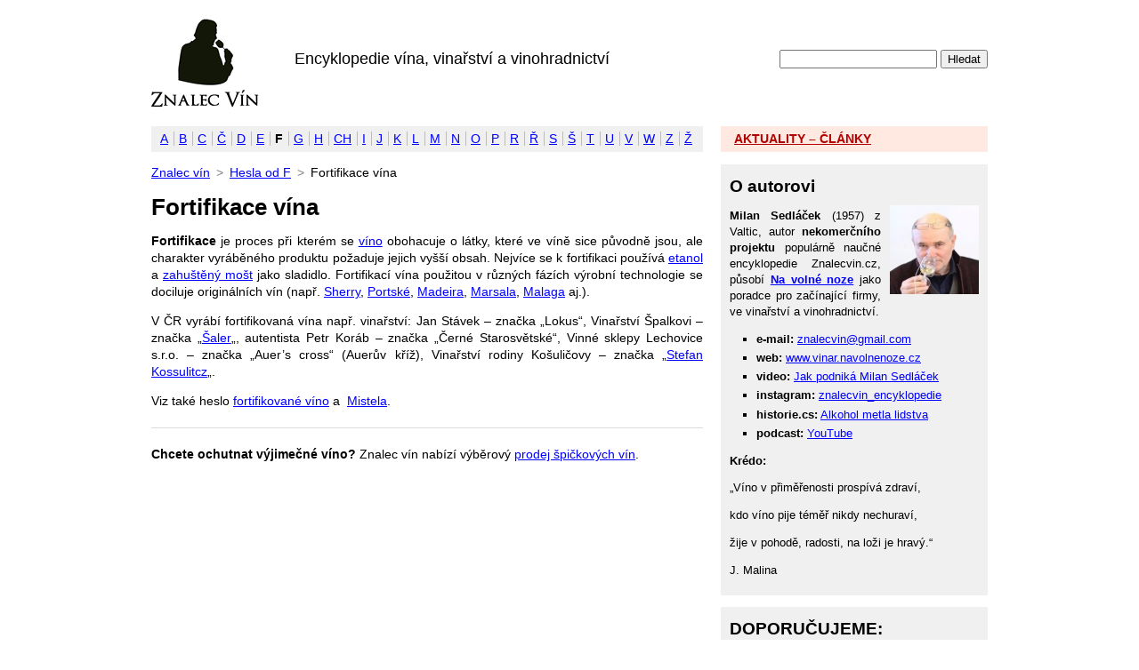

--- FILE ---
content_type: text/html; charset=UTF-8
request_url: https://www.znalecvin.cz/fortifikace-vina/
body_size: 5064
content:
<!DOCTYPE html PUBLIC "-//W3C//DTD XHTML 1.0 Transitional//EN" "http://www.w3.org/TR/xhtml1/DTD/xhtml1-transitional.dtd">
<html xmlns="http://www.w3.org/1999/xhtml" xml:lang="cs">
<head>
<meta http-equiv="content-type" content="text/html; charset=UTF-8"  />
<script>window.koko_analytics = {"url":"https:\/\/www.znalecvin.cz\/koko-analytics-collect.php","post_id":103,"use_cookie":0,"cookie_path":"\/","dnt":true};</script><meta name='robots' content='max-image-preview:large' />
	<!-- Google tag (gtag.js) -->
	<script async src="https://www.googletagmanager.com/gtag/js?id=G-2KMEV4MCEW"></script>
	<script>
	  window.dataLayer = window.dataLayer || [];
	  function gtag(){dataLayer.push(arguments);}
	  gtag('js', new Date());

	  gtag('config', 'G-2KMEV4MCEW');
	</script>
				<link rel="canonical" href="https://www.znalecvin.cz/fortifikace-vina/" />
		<title>Fortifikace vína | Znalec vín</title>		<meta name="description" content="Fortifikace vína je proces při kterém se víno obohacuje o alkohol, sladidla nebo jiné látky." />
	<link rel='stylesheet' id='fancybox-css' href='https://www.znalecvin.cz/wp-content/plugins/easy-fancybox/fancybox/1.5.4/jquery.fancybox.min.css?ver=6.2.8' type='text/css' media='screen' />
<script type='text/javascript' src='https://www.znalecvin.cz/wp-includes/js/jquery/jquery.min.js?ver=3.6.4' id='jquery-core-js'></script>
<script type='text/javascript' src='https://www.znalecvin.cz/wp-includes/js/jquery/jquery-migrate.min.js?ver=3.4.0' id='jquery-migrate-js'></script>
<link rel="https://api.w.org/" href="https://www.znalecvin.cz/wp-json/" /><link rel="alternate" type="application/json" href="https://www.znalecvin.cz/wp-json/wp/v2/posts/103" /><link rel="alternate" type="application/json+oembed" href="https://www.znalecvin.cz/wp-json/oembed/1.0/embed?url=https%3A%2F%2Fwww.znalecvin.cz%2Ffortifikace-vina%2F" />
<link rel="alternate" type="text/xml+oembed" href="https://www.znalecvin.cz/wp-json/oembed/1.0/embed?url=https%3A%2F%2Fwww.znalecvin.cz%2Ffortifikace-vina%2F&#038;format=xml" />
<link rel="stylesheet" type="text/css" media="all" href="https://www.znalecvin.cz/wp-content/themes/znalecvin/style.css?ver=14" />
<link rel="alternate" type="application/rss+xml" title="Znalec vín" href="https://www.znalecvin.cz/feed/" />
<link rel="shortcut icon" href="/favicon.ico" />
</head>

<body class="post-template-default single single-post postid-103 single-format-standard">
<div id="page">
<div id="header">
		<h2 class="logo"><a href="https://www.znalecvin.cz/" >Znalec vín<span>&nbsp;</span></a></h2>
	<h3>Encyklopedie vína, vinařství a vinohradnictví</h3>
<div id="search">
	<form  method="get" id="searchform" class="searchform" action="https://www.znalecvin.cz/">
				<div>
					<label class="screen-reader-text" for="s">Vyhledávání</label>
					<input type="text" value="" name="s" id="s" />
					<input type="submit" id="searchsubmit" value="Hledat" />
				</div>
			</form></div>

<div class="cleaner"><hr /></div>
</div>

<div id="main">
	



<div id="content">
	<div class="letters">

<ul>
		<li class="cat-item cat-item-4"><a href="https://www.znalecvin.cz/pismeno/a/">A</a>
</li>
	<li class="cat-item cat-item-5"><a href="https://www.znalecvin.cz/pismeno/b/">B</a>
</li>
	<li class="cat-item cat-item-6"><a href="https://www.znalecvin.cz/pismeno/c/">C</a>
</li>
	<li class="cat-item cat-item-7"><a href="https://www.znalecvin.cz/pismeno/cc/">Č</a>
</li>
	<li class="cat-item cat-item-8"><a href="https://www.znalecvin.cz/pismeno/d/">D</a>
</li>
	<li class="cat-item cat-item-9"><a href="https://www.znalecvin.cz/pismeno/e/">E</a>
</li>
	<li class="cat-item cat-item-10 current-cat"><a href="https://www.znalecvin.cz/pismeno/f/">F</a>
</li>
	<li class="cat-item cat-item-11"><a href="https://www.znalecvin.cz/pismeno/g/">G</a>
</li>
	<li class="cat-item cat-item-12"><a href="https://www.znalecvin.cz/pismeno/h/">H</a>
</li>
	<li class="cat-item cat-item-36"><a href="https://www.znalecvin.cz/pismeno/ch/">CH</a>
</li>
	<li class="cat-item cat-item-13"><a href="https://www.znalecvin.cz/pismeno/i/">I</a>
</li>
	<li class="cat-item cat-item-14"><a href="https://www.znalecvin.cz/pismeno/j/">J</a>
</li>
	<li class="cat-item cat-item-15"><a href="https://www.znalecvin.cz/pismeno/k/">K</a>
</li>
	<li class="cat-item cat-item-16"><a href="https://www.znalecvin.cz/pismeno/l/">L</a>
</li>
	<li class="cat-item cat-item-17"><a href="https://www.znalecvin.cz/pismeno/m/">M</a>
</li>
	<li class="cat-item cat-item-18"><a href="https://www.znalecvin.cz/pismeno/n/">N</a>
</li>
	<li class="cat-item cat-item-19"><a href="https://www.znalecvin.cz/pismeno/o/">O</a>
</li>
	<li class="cat-item cat-item-20"><a href="https://www.znalecvin.cz/pismeno/p/">P</a>
</li>
	<li class="cat-item cat-item-22"><a href="https://www.znalecvin.cz/pismeno/r/">R</a>
</li>
	<li class="cat-item cat-item-39"><a href="https://www.znalecvin.cz/pismeno/r-2/">Ř</a>
</li>
	<li class="cat-item cat-item-23"><a href="https://www.znalecvin.cz/pismeno/s/">S</a>
</li>
	<li class="cat-item cat-item-33"><a href="https://www.znalecvin.cz/pismeno/ss/">Š</a>
</li>
	<li class="cat-item cat-item-24"><a href="https://www.znalecvin.cz/pismeno/t/">T</a>
</li>
	<li class="cat-item cat-item-35"><a href="https://www.znalecvin.cz/pismeno/u/">U</a>
</li>
	<li class="cat-item cat-item-26"><a href="https://www.znalecvin.cz/pismeno/v/">V</a>
</li>
	<li class="cat-item cat-item-27"><a href="https://www.znalecvin.cz/pismeno/w/">W</a>
</li>
	<li class="cat-item cat-item-30"><a href="https://www.znalecvin.cz/pismeno/z/">Z</a>
</li>
	<li class="cat-item cat-item-37"><a href="https://www.znalecvin.cz/pismeno/zz/">Ž</a>
</li>
 
</ul>
<div class="cleaner"><hr /></div>
</div>
	
	<div class="crumbs">
		<p>
			<a href="https://www.znalecvin.cz/">Znalec vín</a>
			<span class="sep">&gt;</span>
			<a href="https://www.znalecvin.cz/pismeno/f/">Hesla od F</a>			<span class="sep">&gt;</span>
			<strong>Fortifikace vína</strong>
		</p>
	</div>

			 <h1>Fortifikace vína</h1>
		
						
			<div class="clearfix">
		 		<p style="text-align: justify;"><strong>Fortifikace</strong> je proces při kterém se <a title="Víno je alkoholický nápoj vzniklý kvašením moštu z hroznů révy vinné." href="/vino/">víno</a> obohacuje o látky, které ve víně sice původně jsou, ale charakter vyráběného produktu požaduje jejich vyšší obsah. Nejvíce se k fortifikaci používá <a title="Etanol je organický uhlovodík C2H5OH, bod varu je 78,3°C." href="/etanol/">etanol</a> a <a title="Přípravek povolený k docukrovýní moštů před kvašením." href="/zahusteny-most/">zahuštěný mošt</a> jako sladidlo. Fortifikací vína použitou v různých fázích výrobní technologie se dociluje originálních vín (např. <a title="Sherry je speciální likérové víno z Andalusie ve Španělsku." href="/sherry/">Sherry</a>, <a title="Portské je likérové víno z oblasti Duoro v Portugalsku." href="/portske/">Portské</a>, <a title="Madeira likérové víno portugalského ostrova Madeira." href="/madeira/">Madeira</a>, <a title="Marsala je sicilské likérové víno." href="/marsala/">Marsala</a>, <a title="Malaga je likérové víno nazvané podle španělského města Malaga." href="/malaga/">Malaga</a> aj.).</p>
<p style="text-align: justify;">V ČR vyrábí fortifikovaná vína např. vinařství: Jan Stávek &#8211; značka &#8222;Lokus&#8220;, Vinařství Špalkovi &#8211; značka &#8222;<a href="https://www.znalecvin.cz/saler/">Šaler</a>&#8222;, autentista Petr Koráb &#8211; značka &#8222;Černé Starosvětské&#8220;, Vinné sklepy Lechovice s.r.o. &#8211; značka &#8222;Auer’s cross&#8220; (Auerův kříž), Vinařství rodiny Košuličovy &#8211; značka &#8222;<a href="https://www.znalecvin.cz/stefan-kossulitcz/">Stefan Kossulitcz</a>&#8222;.</p>
<p style="text-align: justify;">Viz také heslo <a href="https://www.znalecvin.cz/fortifikovane-vino/">fortifikované víno</a> a  <a href="https://www.znalecvin.cz/mistela/">Mistela</a>.</p>
			</div>

		 	


		 	
	
 <hr />
 	<p><strong>Chcete ochutnat výjimečné víno?</strong> Znalec vín nabízí výběrový
		<a href="https://www.znalecvin.cz/?page_id=4961">prodej špičkových vín</a>.</p>

</div>
		
<div id="sidebar">
<div id="sidebarin">
	<div class="sidemenu"> 
		<a href="/clanky/" style="text-transform: uppercase;">AKTUALITY – ČLÁNKY</a> 

	</div>
	<div class="widget"><h2>O autorovi</h2><p><a href="https://www.znalecvin.cz/files/2013/05/45YRc7E-_400x400.jpg"><img decoding="async" loading="lazy" class="alignright wp-image-7429" src="https://www.znalecvin.cz/files/2013/05/45YRc7E-_400x400-150x150.jpg" alt="" width="100" height="100" srcset="https://www.znalecvin.cz/files/2013/05/45YRc7E-_400x400-150x150.jpg 150w, https://www.znalecvin.cz/files/2013/05/45YRc7E-_400x400-300x300.jpg 300w, https://www.znalecvin.cz/files/2013/05/45YRc7E-_400x400.jpg 371w" sizes="(max-width: 100px) 100vw, 100px" /></a></p>
<p style="text-align: justify;"><strong>Milan Sedláček</strong> (1957) z Valtic, autor <strong>nekomerčního</strong> <strong>projektu</strong> populárně naučné encyklopedie Znalecvin.cz, působí <a href="https://navolnenoze.cz/" target="_blank" rel="noopener"><strong>Na volné noze</strong></a> jako poradce pro začínající firmy, ve vinařství a vinohradnictví.</p>
<ul>
<li><strong>e-mail: </strong><a title="Poslat email na tuto adresu" href="mailto:znalecvin@gmail.com">znalecvin@gmail.com</a></li>
<li><strong>web: </strong><a href="http://www.vinar.navolnenoze.cz/">www.vinar.navolnenoze.cz</a></li>
<li><strong>video:</strong> <a href="https://www.youtube.com/watch?v=s86U_5l9Xtk&amp;t=328s&amp;ab_channel=Navoln%C3%A9noze">Jak podniká Milan Sedláček</a></li>
<li><strong>instagram:</strong> <a href="https://www.instagram.com/znalecvin_encyklopedie/">znalecvin_encyklopedie</a></li>
<li><strong>historie.cs:</strong> <a href="https://www.ceskatelevize.cz/porady/10150778447-historie-cs/212452801400042/" target="_blank" rel="noopener">Alkohol metla lidstva</a></li>
<li><strong>podcast: </strong><a href="https://www.youtube.com/watch?v=-E5uJNa9-HA&amp;ab_channel=Navoln%C3%A9noze" target="_blank" rel="noopener">YouTube</a></li>
</ul>
<p><strong>Krédo:</strong></p>
<p style="font-weight: 400;">„Víno v přiměřenosti prospívá zdraví,</p>
<p style="font-weight: 400;">kdo víno pije téměř nikdy nechuraví,</p>
<p style="font-weight: 400;">žije v pohodě, radosti, na loži je hravý.“</p>
<p>J. Malina</p>
</div><div class="widget"><h2>DOPORUČUJEME:</h2><p>&nbsp;</p>
<h2></h2>
<hr />
<h2><a href="https://www.youtube.com/watch?v=-E5uJNa9-HA&amp;ab_channel=Navoln%C3%A9noze" target="_blank" rel="noopener"><img decoding="async" loading="lazy" class="aligncenter wp-image-9423" src="https://www.znalecvin.cz/files/2019/02/citace_Milan_2-150x150.png" alt="" width="201" height="201" srcset="https://www.znalecvin.cz/files/2019/02/citace_Milan_2-150x150.png 150w, https://www.znalecvin.cz/files/2019/02/citace_Milan_2-300x300.png 300w, https://www.znalecvin.cz/files/2019/02/citace_Milan_2-1024x1024.png 1024w, https://www.znalecvin.cz/files/2019/02/citace_Milan_2-768x768.png 768w, https://www.znalecvin.cz/files/2019/02/citace_Milan_2.png 1200w" sizes="(max-width: 201px) 100vw, 201px" /></a></h2>
<h2></h2>
<hr />
<h2 style="text-align: center;">KNIHU</h2>
<h2 style="text-align: center;"><span style="color: #993366;"><strong>O HISTORII VÍNA</strong></span><a href="https://www.znalecvin.cz/files/2019/02/prebal.png"><img decoding="async" loading="lazy" class="aligncenter wp-image-9196" src="https://www.znalecvin.cz/files/2019/02/prebal-150x150.png" alt="" width="200" height="140" srcset="https://www.znalecvin.cz/files/2019/02/prebal-300x210.png 300w, https://www.znalecvin.cz/files/2019/02/prebal-1024x718.png 1024w, https://www.znalecvin.cz/files/2019/02/prebal-768x538.png 768w, https://www.znalecvin.cz/files/2019/02/prebal.png 1237w" sizes="(max-width: 200px) 100vw, 200px" /></a></h2>
<p style="text-align: center;"><strong>ZAKOUPENÍ KNIHY</strong></p>
<h3 style="text-align: center;"><a href="https://www.vinarskecentrum.cz/e-shop/produkt/2407-vino-v-proudu-casu">SALON VÍN</a> nebo  <a href="https://www.kosmas.cz/knihy/531956/vino-v-proudu-casu/#pos=519.2982788085938"><b>KOSMAS</b></a></h3>
<hr />
<h2 style="text-align: center;"><span style="color: #993366;"><strong>TERROIR</strong></span></h2>
<h2 style="text-align: center;"><span style="color: #993366;"><strong>ORANŽOVÉ VÍNO</strong></span></h2>
<p><a href="https://johannesberg.cz/produkt/authentic/" target="_blank" rel="noopener"><img decoding="async" loading="lazy" class="aligncenter wp-image-9337" src="https://www.znalecvin.cz/files/2019/02/johannesberg-authentic-199x300.jpg" alt="" width="150" height="226" srcset="https://www.znalecvin.cz/files/2019/02/johannesberg-authentic-199x300.jpg 199w, https://www.znalecvin.cz/files/2019/02/johannesberg-authentic.jpg 611w" sizes="(max-width: 150px) 100vw, 150px" /></a></p>
<h2 style="text-align: center;"><span style="color: #993366;"><strong>KLASIKA </strong></span></h2>
<h2 style="text-align: center;"><span style="color: #993366;"><strong>PRO ZNALCE</strong></span></h2>
</div></div>
</div><div class="cleaner"><hr /></div>
</div>

	
<div id="footer">

2006-2026 &copy; <a href="http://www.vinar.navolnenoze.cz/">Milan Sedláček</a> 
<span class="sep">~</span>
<a href="https://www.znalecvin.cz/feed/" class="rss">RSS</a>
<span class="sep">~</span>
Texty jsou chráněné autorským právem. Publikování jen se svolením autora a příslušným odkazem.

</div>


</div>

<script type="text/javascript"> 
	document.getElementById('searchform').onsubmit = function() {
	  if (document.getElementById('s').value=='') {
	    alert('Nezadali jste žádná slova pro vyhledávání.')
	    return false;
	  }
	};
</script> 



<script type='text/javascript' defer src='https://www.znalecvin.cz/wp-content/plugins/koko-analytics/assets/dist/js/script.js?ver=1.0.38' id='koko-analytics-js'></script>
<script type='text/javascript' src='https://www.znalecvin.cz/wp-content/plugins/easy-fancybox/fancybox/1.5.4/jquery.fancybox.min.js?ver=6.2.8' id='jquery-fancybox-js'></script>
<script type='text/javascript' id='jquery-fancybox-js-after'>
var fb_timeout, fb_opts={'overlayShow':true,'hideOnOverlayClick':true,'showCloseButton':true,'margin':20,'enableEscapeButton':true,'autoScale':true };
if(typeof easy_fancybox_handler==='undefined'){
var easy_fancybox_handler=function(){
jQuery([".nolightbox","a.wp-block-fileesc_html__button","a.pin-it-button","a[href*='pinterest.com\/pin\/create']","a[href*='facebook.com\/share']","a[href*='twitter.com\/share']"].join(',')).addClass('nofancybox');
jQuery('a.fancybox-close').on('click',function(e){e.preventDefault();jQuery.fancybox.close()});
/* IMG */
var fb_IMG_select=jQuery('a[href*=".jpg" i]:not(.nofancybox,li.nofancybox>a),area[href*=".jpg" i]:not(.nofancybox),a[href*=".png" i]:not(.nofancybox,li.nofancybox>a),area[href*=".png" i]:not(.nofancybox),a[href*=".webp" i]:not(.nofancybox,li.nofancybox>a),area[href*=".webp" i]:not(.nofancybox)');
fb_IMG_select.addClass('fancybox image');
var fb_IMG_sections=jQuery('.gallery,.wp-block-gallery,.tiled-gallery,.wp-block-jetpack-tiled-gallery');
fb_IMG_sections.each(function(){jQuery(this).find(fb_IMG_select).attr('rel','gallery-'+fb_IMG_sections.index(this));});
jQuery('a.fancybox,area.fancybox,.fancybox>a').each(function(){jQuery(this).fancybox(jQuery.extend(true,{},fb_opts,{'transitionIn':'elastic','transitionOut':'elastic','opacity':false,'hideOnContentClick':false,'titleShow':true,'titlePosition':'over','titleFromAlt':true,'showNavArrows':true,'enableKeyboardNav':true,'cyclic':false}))});
};};
var easy_fancybox_auto=function(){setTimeout(function(){jQuery('a#fancybox-auto,#fancybox-auto>a').first().trigger('click')},1000);};
jQuery(easy_fancybox_handler);jQuery(document).on('post-load',easy_fancybox_handler);
jQuery(easy_fancybox_auto);
</script>
<script type='text/javascript' src='https://www.znalecvin.cz/wp-content/plugins/easy-fancybox/vendor/jquery.easing.min.js?ver=1.4.1' id='jquery-easing-js'></script>
<script type='text/javascript' src='https://www.znalecvin.cz/wp-content/plugins/easy-fancybox/vendor/jquery.mousewheel.min.js?ver=3.1.13' id='jquery-mousewheel-js'></script>
</body>
</html>


--- FILE ---
content_type: text/css
request_url: https://www.znalecvin.cz/wp-content/themes/znalecvin/style.css?ver=14
body_size: 1825
content:
/*
 * Theme Name:   Znalec vin
 * Version:     1.1.0
 * Theme URI:   http://www.znalecvin.cz/
 * Author:      Jan Bien
 * Author URI:  https://www.janbien.cz
 */
 
html {font-size:100%}

body {margin:0 10px;padding:0;text-align:center;background-color:white;color:black;
	line-height:1.4;font-size:87.5%;font-family:Arial, Helvetica, sans-serif}

img {border:0}

hr {
	width: 100%;
	display: block;
	clear: both;
	padding: 0;
	border: 0;
	border-bottom: 1px solid #dddddd;
	margin: 1.25rem 0;
}

a:link { color: blue }
a:visited { color: purple }
a:hover, a:focus, a:active { color: red }

h1, h2, h3 {margin:0;font:bold 100%/1.2 "Trebuchet MS", "Lucida Sans Unicode", "Lucida Grande", "Lucida Sans", Arial, sans-serif}

h1 {margin:0 0 0.5em 0;font-size:186% }
h2 {margin:0 0 0.5em 0;font-size:150% }
h3 {margin:0 0 0.5em 0;font-size:125% }
h3 small {font-weight:normal;font-size:80%;font-family:Arial, Helvetica, sans-serif}

p {margin:0 0 1em 0}

ul, ol {margin:0 0 1em 30px;padding:0}
ul {list-style-type:square;}
ul li {margin:0.25em 0;padding:0}

table {margin:0 0 0.75em 0;padding:0;border:0;border-collapse:collapse;font-size:100%}
td, th {margin:0;padding:0.125em 10px;border:1px solid #ddd;text-align:left}
th {font-weight:bold}


table.tbl-meta {margin:0 0 1.5em 0;border:5px solid #F0F0F0;background:#F0F0F0;font-size:93%}
table.tbl-meta th,
	table.tbl-meta td {padding:1px 5px;font-style:italic;font-weight:normal;border:0}

table.tblorder {width:100%}
table.tblorder td,
	table.tblorder th {border:0;padding: 0 20px 1em 0;font-weight:normal;vertical-align:top}
table.tblorder th {text-align:left}
table.tblorder td {text-align:right;}
table.tblorder td.last {padding-right: 0}
table.tblorder td.quantityin {white-space: nowrap;}
table.tblorder td.price-quant {white-space: nowrap;}
table.tblorder td.price-quant input {margin:0;margin-top: 2px}
table.tblorder td span.price {margin-right: 1em}
table.tblorder tr.tfoot td.price {font-weight: bold}
table.tblorder tr.tfoot th {text-align: right;font-weight: bold}
table.tblorder p.desc {margin-bottom:0;font-size:92%} 
table.tblorder-input  td,
	table.tblorder-input  th {border-top: 1px solid #ddd;padding-top: 0.5em}
table.tblorder-input h6 {margin:0 0 0.5em 0;padding-top:3px;font-weight: bold;font-size: 100%;font-family: Arial, Helvetica, sans-serif}
table.tblorder-input .note {padding-top: 0;border-top: 0}
table.tblorder-input .imgcol {padding-top:0}

table.tblorder-output .imgcol {width:110px;}

table.tblform td, 
	table.tblform th {padding:0 0 0.5em 0;border:0;vertical-align:top}
table.tblform th {padding-right:20px;padding-top:0.35em;text-align:right;}
table.tblform input[type="text"] {width: 220px}
table.tblform textarea {width: 350px;height: 90px}

table.tblform-plain th {padding-top: 0}

.form-error {margin:1.5em 0;padding:0.75em 15px;background-color:#ffdfe0;color:#790000;border:1px solid #c89797;border-width:1px 0;}

.alias {font-style:italic}

.cleaner {clear:both;display:block;width:100%;height:0;overflow:hidden}

.alignright {float:right;margin-left:10px}
.alignleft {float:left;margin-right:10px}
.aligncenter {margin:0 auto;display:block}


.letters {margin:0 0 1em 0;padding:5px;background:#F0F0F0;}
.letters h2 {display:inline;font-size:100%;margin:0;padding:0;font-weight:normal;font-style:italic}
.letters ul {display:inline;list-style-type:none;margin:0;padding:0}
.letters ul li {display:inline;margin:0;padding:0;border-left:1px solid #bbb;}
.letters ul li:first-child {border:0}
.letters ul li a,
	.letters ul li strong {padding:0 2px 0 5px;}
.letters ul li.current-cat a {text-decoration:none;color:black;font-weight:bold;}

.crumbs {margin:0 0 1em 0}
.crumbs .sep {margin:0 3px;color:gray}
.crumbs strong {font-weight:normal}

.socials {margin:0 0 1em 0;padding: 1em 0 0 0;}
.socials ul {position:relative;width:100%;height:35px;list-style-type:none;margin:0;padding:0;}
.socials ul li {position:absolute;top:0;margin:0;padding:0;}
.socials ul li.facebook {left:0}
.socials ul li.googleplus {left:170px}
.socials ul li.twitter {left:300px}

.section25 {margin-bottom: 2.5em}


#page {width:940px;margin:0 auto;text-align:left}

#header {width:100%;margin:1.5em 0;}
#header .logo {float:left;position:relative;width:121px;height:100px;overflow:hidden;
	margin:0;font-size:180%;font-weight:normal;line-height:90px}
#header .logo a {display:block;width:100%;height:100px;text-decoration:none;color:black}
#header .logo span {position:absolute;top:0;left:0;display:block;width:100%;height:100px;
	background:url('images/logo.gif') 0 0 no-repeat}
#header h3 {float:left;padding:35px 0 0 40px;text-align:right;font-size:130%;font-weight:normal}

#header #search {padding:35px 0 0 0;text-align:right;}
#header #search label {display:none}

/*
#header #menu {text-align:right;padding:20px 0 0 0;}
#header #menu strong {color:#b30000;text-transform: uppercase;margin-left:5px}
*/

#content {float:left;width:620px;}

#sidebar {float:right;width:300px;}
#sidebar .widget {margin:0 0 1em 0;padding:1em 10px 0.5em 10px;background-color:#F0F0F0;font-size:92% }
#sidebar .sidemenu {margin:0 0 1em 0;padding:5px 10px;background:#ffe9e1;}
#sidebar .sidemenu a {color:#b30000;text-transform: uppercase;margin-left:5px;font-weight: bold;}
#sidebar .sidemenu a:hover {
	
}
#sidebar .sidemenu {text-transform: uppercase;}

#footer {margin:2em 0;;padding:0.5em 0 0 0;border-top:1px solid #888}
#footer  .sep {margin:0 5px}
#footer .rss {background:url('images/rss.png') left center no-repeat;padding-left:20px}


/* Article */


.artice__meta {
	font-size: 92%;
	font-weight: bold;
	color: gray;
	margin: 0.5rem 0;
}

/* pager */

.pager {
	text-align: center;
}

.pager > * {
	margin: 0 0.15rem;
}


/* clearfix */


.clearfix {
	zoom: 1;

}
.clearfix:after {
	content: "\0020";
	display: block;
	height: 0;
	clear: both;
	visibility: hidden;
}	
